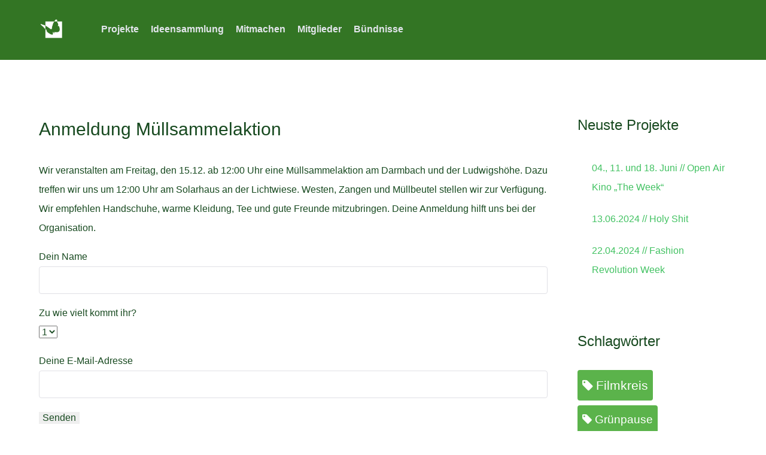

--- FILE ---
content_type: text/html; charset=UTF-8
request_url: https://hg-nachhaltigkeit.de/anmeldung-muellsammelaktion/
body_size: 13707
content:
                <!DOCTYPE html>
<html lang="de-DE" dir="ltr">
                <head>
    
            <meta name="viewport" content="width=device-width, initial-scale=1.0">
        <meta http-equiv="X-UA-Compatible" content="IE=edge" />
        

                <link rel="icon" type="image/x-icon" href="https://hg-nachhaltigkeit.de/wp-content/themes/g5_helium/custom/images/hg_logo_ohne_schrift_transparent.png" />
        
                <link rel="apple-touch-icon" sizes="180x180" href="https://hg-nachhaltigkeit.de/wp-content/themes/g5_helium/custom/images/hg_logo_ohne_schrift_transparent.png">
        <link rel="icon" sizes="192x192" href="https://hg-nachhaltigkeit.de/wp-content/themes/g5_helium/custom/images/hg_logo_ohne_schrift_transparent.png">
            <meta http-equiv="Content-Type" content="text/html; charset=UTF-8" />
    <link rel="profile" href="http://gmpg.org/xfn/11" />
    <link rel="pingback" href="https://hg-nachhaltigkeit.de/xmlrpc.php" />
    <title>Anmeldung Müllsammelaktion &#8211; Hochschulgruppe Nachhaltigkeit</title>
<meta name='robots' content='max-image-preview:large' />
	<style>img:is([sizes="auto" i], [sizes^="auto," i]) { contain-intrinsic-size: 3000px 1500px }</style>
	<script type="text/javascript">
/* <![CDATA[ */
window._wpemojiSettings = {"baseUrl":"https:\/\/s.w.org\/images\/core\/emoji\/16.0.1\/72x72\/","ext":".png","svgUrl":"https:\/\/s.w.org\/images\/core\/emoji\/16.0.1\/svg\/","svgExt":".svg","source":{"concatemoji":"https:\/\/hg-nachhaltigkeit.de\/wp-includes\/js\/wp-emoji-release.min.js?ver=6.8.3"}};
/*! This file is auto-generated */
!function(s,n){var o,i,e;function c(e){try{var t={supportTests:e,timestamp:(new Date).valueOf()};sessionStorage.setItem(o,JSON.stringify(t))}catch(e){}}function p(e,t,n){e.clearRect(0,0,e.canvas.width,e.canvas.height),e.fillText(t,0,0);var t=new Uint32Array(e.getImageData(0,0,e.canvas.width,e.canvas.height).data),a=(e.clearRect(0,0,e.canvas.width,e.canvas.height),e.fillText(n,0,0),new Uint32Array(e.getImageData(0,0,e.canvas.width,e.canvas.height).data));return t.every(function(e,t){return e===a[t]})}function u(e,t){e.clearRect(0,0,e.canvas.width,e.canvas.height),e.fillText(t,0,0);for(var n=e.getImageData(16,16,1,1),a=0;a<n.data.length;a++)if(0!==n.data[a])return!1;return!0}function f(e,t,n,a){switch(t){case"flag":return n(e,"\ud83c\udff3\ufe0f\u200d\u26a7\ufe0f","\ud83c\udff3\ufe0f\u200b\u26a7\ufe0f")?!1:!n(e,"\ud83c\udde8\ud83c\uddf6","\ud83c\udde8\u200b\ud83c\uddf6")&&!n(e,"\ud83c\udff4\udb40\udc67\udb40\udc62\udb40\udc65\udb40\udc6e\udb40\udc67\udb40\udc7f","\ud83c\udff4\u200b\udb40\udc67\u200b\udb40\udc62\u200b\udb40\udc65\u200b\udb40\udc6e\u200b\udb40\udc67\u200b\udb40\udc7f");case"emoji":return!a(e,"\ud83e\udedf")}return!1}function g(e,t,n,a){var r="undefined"!=typeof WorkerGlobalScope&&self instanceof WorkerGlobalScope?new OffscreenCanvas(300,150):s.createElement("canvas"),o=r.getContext("2d",{willReadFrequently:!0}),i=(o.textBaseline="top",o.font="600 32px Arial",{});return e.forEach(function(e){i[e]=t(o,e,n,a)}),i}function t(e){var t=s.createElement("script");t.src=e,t.defer=!0,s.head.appendChild(t)}"undefined"!=typeof Promise&&(o="wpEmojiSettingsSupports",i=["flag","emoji"],n.supports={everything:!0,everythingExceptFlag:!0},e=new Promise(function(e){s.addEventListener("DOMContentLoaded",e,{once:!0})}),new Promise(function(t){var n=function(){try{var e=JSON.parse(sessionStorage.getItem(o));if("object"==typeof e&&"number"==typeof e.timestamp&&(new Date).valueOf()<e.timestamp+604800&&"object"==typeof e.supportTests)return e.supportTests}catch(e){}return null}();if(!n){if("undefined"!=typeof Worker&&"undefined"!=typeof OffscreenCanvas&&"undefined"!=typeof URL&&URL.createObjectURL&&"undefined"!=typeof Blob)try{var e="postMessage("+g.toString()+"("+[JSON.stringify(i),f.toString(),p.toString(),u.toString()].join(",")+"));",a=new Blob([e],{type:"text/javascript"}),r=new Worker(URL.createObjectURL(a),{name:"wpTestEmojiSupports"});return void(r.onmessage=function(e){c(n=e.data),r.terminate(),t(n)})}catch(e){}c(n=g(i,f,p,u))}t(n)}).then(function(e){for(var t in e)n.supports[t]=e[t],n.supports.everything=n.supports.everything&&n.supports[t],"flag"!==t&&(n.supports.everythingExceptFlag=n.supports.everythingExceptFlag&&n.supports[t]);n.supports.everythingExceptFlag=n.supports.everythingExceptFlag&&!n.supports.flag,n.DOMReady=!1,n.readyCallback=function(){n.DOMReady=!0}}).then(function(){return e}).then(function(){var e;n.supports.everything||(n.readyCallback(),(e=n.source||{}).concatemoji?t(e.concatemoji):e.wpemoji&&e.twemoji&&(t(e.twemoji),t(e.wpemoji)))}))}((window,document),window._wpemojiSettings);
/* ]]> */
</script>
<style id='wp-emoji-styles-inline-css' type='text/css'>

	img.wp-smiley, img.emoji {
		display: inline !important;
		border: none !important;
		box-shadow: none !important;
		height: 1em !important;
		width: 1em !important;
		margin: 0 0.07em !important;
		vertical-align: -0.1em !important;
		background: none !important;
		padding: 0 !important;
	}
</style>
<link rel='stylesheet' id='wp-block-library-css' href='https://hg-nachhaltigkeit.de/wp-includes/css/dist/block-library/style.min.css?ver=6.8.3' type='text/css' media='all' />
<style id='classic-theme-styles-inline-css' type='text/css'>
/*! This file is auto-generated */
.wp-block-button__link{color:#fff;background-color:#32373c;border-radius:9999px;box-shadow:none;text-decoration:none;padding:calc(.667em + 2px) calc(1.333em + 2px);font-size:1.125em}.wp-block-file__button{background:#32373c;color:#fff;text-decoration:none}
</style>
<style id='global-styles-inline-css' type='text/css'>
:root{--wp--preset--aspect-ratio--square: 1;--wp--preset--aspect-ratio--4-3: 4/3;--wp--preset--aspect-ratio--3-4: 3/4;--wp--preset--aspect-ratio--3-2: 3/2;--wp--preset--aspect-ratio--2-3: 2/3;--wp--preset--aspect-ratio--16-9: 16/9;--wp--preset--aspect-ratio--9-16: 9/16;--wp--preset--color--black: #000000;--wp--preset--color--cyan-bluish-gray: #abb8c3;--wp--preset--color--white: #ffffff;--wp--preset--color--pale-pink: #f78da7;--wp--preset--color--vivid-red: #cf2e2e;--wp--preset--color--luminous-vivid-orange: #ff6900;--wp--preset--color--luminous-vivid-amber: #fcb900;--wp--preset--color--light-green-cyan: #7bdcb5;--wp--preset--color--vivid-green-cyan: #00d084;--wp--preset--color--pale-cyan-blue: #8ed1fc;--wp--preset--color--vivid-cyan-blue: #0693e3;--wp--preset--color--vivid-purple: #9b51e0;--wp--preset--gradient--vivid-cyan-blue-to-vivid-purple: linear-gradient(135deg,rgba(6,147,227,1) 0%,rgb(155,81,224) 100%);--wp--preset--gradient--light-green-cyan-to-vivid-green-cyan: linear-gradient(135deg,rgb(122,220,180) 0%,rgb(0,208,130) 100%);--wp--preset--gradient--luminous-vivid-amber-to-luminous-vivid-orange: linear-gradient(135deg,rgba(252,185,0,1) 0%,rgba(255,105,0,1) 100%);--wp--preset--gradient--luminous-vivid-orange-to-vivid-red: linear-gradient(135deg,rgba(255,105,0,1) 0%,rgb(207,46,46) 100%);--wp--preset--gradient--very-light-gray-to-cyan-bluish-gray: linear-gradient(135deg,rgb(238,238,238) 0%,rgb(169,184,195) 100%);--wp--preset--gradient--cool-to-warm-spectrum: linear-gradient(135deg,rgb(74,234,220) 0%,rgb(151,120,209) 20%,rgb(207,42,186) 40%,rgb(238,44,130) 60%,rgb(251,105,98) 80%,rgb(254,248,76) 100%);--wp--preset--gradient--blush-light-purple: linear-gradient(135deg,rgb(255,206,236) 0%,rgb(152,150,240) 100%);--wp--preset--gradient--blush-bordeaux: linear-gradient(135deg,rgb(254,205,165) 0%,rgb(254,45,45) 50%,rgb(107,0,62) 100%);--wp--preset--gradient--luminous-dusk: linear-gradient(135deg,rgb(255,203,112) 0%,rgb(199,81,192) 50%,rgb(65,88,208) 100%);--wp--preset--gradient--pale-ocean: linear-gradient(135deg,rgb(255,245,203) 0%,rgb(182,227,212) 50%,rgb(51,167,181) 100%);--wp--preset--gradient--electric-grass: linear-gradient(135deg,rgb(202,248,128) 0%,rgb(113,206,126) 100%);--wp--preset--gradient--midnight: linear-gradient(135deg,rgb(2,3,129) 0%,rgb(40,116,252) 100%);--wp--preset--font-size--small: 13px;--wp--preset--font-size--medium: 20px;--wp--preset--font-size--large: 36px;--wp--preset--font-size--x-large: 42px;--wp--preset--spacing--20: 0.44rem;--wp--preset--spacing--30: 0.67rem;--wp--preset--spacing--40: 1rem;--wp--preset--spacing--50: 1.5rem;--wp--preset--spacing--60: 2.25rem;--wp--preset--spacing--70: 3.38rem;--wp--preset--spacing--80: 5.06rem;--wp--preset--shadow--natural: 6px 6px 9px rgba(0, 0, 0, 0.2);--wp--preset--shadow--deep: 12px 12px 50px rgba(0, 0, 0, 0.4);--wp--preset--shadow--sharp: 6px 6px 0px rgba(0, 0, 0, 0.2);--wp--preset--shadow--outlined: 6px 6px 0px -3px rgba(255, 255, 255, 1), 6px 6px rgba(0, 0, 0, 1);--wp--preset--shadow--crisp: 6px 6px 0px rgba(0, 0, 0, 1);}:where(.is-layout-flex){gap: 0.5em;}:where(.is-layout-grid){gap: 0.5em;}body .is-layout-flex{display: flex;}.is-layout-flex{flex-wrap: wrap;align-items: center;}.is-layout-flex > :is(*, div){margin: 0;}body .is-layout-grid{display: grid;}.is-layout-grid > :is(*, div){margin: 0;}:where(.wp-block-columns.is-layout-flex){gap: 2em;}:where(.wp-block-columns.is-layout-grid){gap: 2em;}:where(.wp-block-post-template.is-layout-flex){gap: 1.25em;}:where(.wp-block-post-template.is-layout-grid){gap: 1.25em;}.has-black-color{color: var(--wp--preset--color--black) !important;}.has-cyan-bluish-gray-color{color: var(--wp--preset--color--cyan-bluish-gray) !important;}.has-white-color{color: var(--wp--preset--color--white) !important;}.has-pale-pink-color{color: var(--wp--preset--color--pale-pink) !important;}.has-vivid-red-color{color: var(--wp--preset--color--vivid-red) !important;}.has-luminous-vivid-orange-color{color: var(--wp--preset--color--luminous-vivid-orange) !important;}.has-luminous-vivid-amber-color{color: var(--wp--preset--color--luminous-vivid-amber) !important;}.has-light-green-cyan-color{color: var(--wp--preset--color--light-green-cyan) !important;}.has-vivid-green-cyan-color{color: var(--wp--preset--color--vivid-green-cyan) !important;}.has-pale-cyan-blue-color{color: var(--wp--preset--color--pale-cyan-blue) !important;}.has-vivid-cyan-blue-color{color: var(--wp--preset--color--vivid-cyan-blue) !important;}.has-vivid-purple-color{color: var(--wp--preset--color--vivid-purple) !important;}.has-black-background-color{background-color: var(--wp--preset--color--black) !important;}.has-cyan-bluish-gray-background-color{background-color: var(--wp--preset--color--cyan-bluish-gray) !important;}.has-white-background-color{background-color: var(--wp--preset--color--white) !important;}.has-pale-pink-background-color{background-color: var(--wp--preset--color--pale-pink) !important;}.has-vivid-red-background-color{background-color: var(--wp--preset--color--vivid-red) !important;}.has-luminous-vivid-orange-background-color{background-color: var(--wp--preset--color--luminous-vivid-orange) !important;}.has-luminous-vivid-amber-background-color{background-color: var(--wp--preset--color--luminous-vivid-amber) !important;}.has-light-green-cyan-background-color{background-color: var(--wp--preset--color--light-green-cyan) !important;}.has-vivid-green-cyan-background-color{background-color: var(--wp--preset--color--vivid-green-cyan) !important;}.has-pale-cyan-blue-background-color{background-color: var(--wp--preset--color--pale-cyan-blue) !important;}.has-vivid-cyan-blue-background-color{background-color: var(--wp--preset--color--vivid-cyan-blue) !important;}.has-vivid-purple-background-color{background-color: var(--wp--preset--color--vivid-purple) !important;}.has-black-border-color{border-color: var(--wp--preset--color--black) !important;}.has-cyan-bluish-gray-border-color{border-color: var(--wp--preset--color--cyan-bluish-gray) !important;}.has-white-border-color{border-color: var(--wp--preset--color--white) !important;}.has-pale-pink-border-color{border-color: var(--wp--preset--color--pale-pink) !important;}.has-vivid-red-border-color{border-color: var(--wp--preset--color--vivid-red) !important;}.has-luminous-vivid-orange-border-color{border-color: var(--wp--preset--color--luminous-vivid-orange) !important;}.has-luminous-vivid-amber-border-color{border-color: var(--wp--preset--color--luminous-vivid-amber) !important;}.has-light-green-cyan-border-color{border-color: var(--wp--preset--color--light-green-cyan) !important;}.has-vivid-green-cyan-border-color{border-color: var(--wp--preset--color--vivid-green-cyan) !important;}.has-pale-cyan-blue-border-color{border-color: var(--wp--preset--color--pale-cyan-blue) !important;}.has-vivid-cyan-blue-border-color{border-color: var(--wp--preset--color--vivid-cyan-blue) !important;}.has-vivid-purple-border-color{border-color: var(--wp--preset--color--vivid-purple) !important;}.has-vivid-cyan-blue-to-vivid-purple-gradient-background{background: var(--wp--preset--gradient--vivid-cyan-blue-to-vivid-purple) !important;}.has-light-green-cyan-to-vivid-green-cyan-gradient-background{background: var(--wp--preset--gradient--light-green-cyan-to-vivid-green-cyan) !important;}.has-luminous-vivid-amber-to-luminous-vivid-orange-gradient-background{background: var(--wp--preset--gradient--luminous-vivid-amber-to-luminous-vivid-orange) !important;}.has-luminous-vivid-orange-to-vivid-red-gradient-background{background: var(--wp--preset--gradient--luminous-vivid-orange-to-vivid-red) !important;}.has-very-light-gray-to-cyan-bluish-gray-gradient-background{background: var(--wp--preset--gradient--very-light-gray-to-cyan-bluish-gray) !important;}.has-cool-to-warm-spectrum-gradient-background{background: var(--wp--preset--gradient--cool-to-warm-spectrum) !important;}.has-blush-light-purple-gradient-background{background: var(--wp--preset--gradient--blush-light-purple) !important;}.has-blush-bordeaux-gradient-background{background: var(--wp--preset--gradient--blush-bordeaux) !important;}.has-luminous-dusk-gradient-background{background: var(--wp--preset--gradient--luminous-dusk) !important;}.has-pale-ocean-gradient-background{background: var(--wp--preset--gradient--pale-ocean) !important;}.has-electric-grass-gradient-background{background: var(--wp--preset--gradient--electric-grass) !important;}.has-midnight-gradient-background{background: var(--wp--preset--gradient--midnight) !important;}.has-small-font-size{font-size: var(--wp--preset--font-size--small) !important;}.has-medium-font-size{font-size: var(--wp--preset--font-size--medium) !important;}.has-large-font-size{font-size: var(--wp--preset--font-size--large) !important;}.has-x-large-font-size{font-size: var(--wp--preset--font-size--x-large) !important;}
:where(.wp-block-post-template.is-layout-flex){gap: 1.25em;}:where(.wp-block-post-template.is-layout-grid){gap: 1.25em;}
:where(.wp-block-columns.is-layout-flex){gap: 2em;}:where(.wp-block-columns.is-layout-grid){gap: 2em;}
:root :where(.wp-block-pullquote){font-size: 1.5em;line-height: 1.6;}
</style>
<link rel='stylesheet' id='contact-form-7-css' href='https://hg-nachhaltigkeit.de/wp-content/plugins/contact-form-7/includes/css/styles.css?ver=5.7.2' type='text/css' media='all' />
<link rel='stylesheet' id='nucleus-css' href='https://hg-nachhaltigkeit.de/wp-content/plugins/gantry5/engines/nucleus/css-compiled/nucleus.css?ver=6.8.3' type='text/css' media='all' />
<link rel='stylesheet' id='helium-css' href='https://hg-nachhaltigkeit.de/wp-content/themes/g5_helium/custom/css-compiled/helium.css?ver=6.8.3' type='text/css' media='all' />
<link rel='stylesheet' id='wordpress-css' href='https://hg-nachhaltigkeit.de/wp-content/plugins/gantry5/engines/nucleus/css-compiled/wordpress.css?ver=6.8.3' type='text/css' media='all' />
<link rel='stylesheet' id='style-css' href='https://hg-nachhaltigkeit.de/wp-content/themes/g5_helium/style.css?ver=6.8.3' type='text/css' media='all' />
<link rel='stylesheet' id='font-awesome.min-css' href='https://hg-nachhaltigkeit.de/wp-content/plugins/gantry5/assets/css/font-awesome.min.css?ver=6.8.3' type='text/css' media='all' />
<link rel='stylesheet' id='helium-wordpress-css' href='https://hg-nachhaltigkeit.de/wp-content/themes/g5_helium/custom/css-compiled/helium-wordpress.css?ver=6.8.3' type='text/css' media='all' />
<link rel='stylesheet' id='custom-css' href='https://hg-nachhaltigkeit.de/wp-content/themes/g5_helium/custom/css-compiled/custom.css?ver=6.8.3' type='text/css' media='all' />
<link rel='stylesheet' id='tmm-css' href='https://hg-nachhaltigkeit.de/wp-content/plugins/team-members/inc/css/tmm_style.css?ver=6.8.3' type='text/css' media='all' />
<link rel='stylesheet' id='elementor-frontend-css' href='https://hg-nachhaltigkeit.de/wp-content/plugins/elementor/assets/css/frontend.min.css?ver=3.15.1' type='text/css' media='all' />
<link rel='stylesheet' id='eael-general-css' href='https://hg-nachhaltigkeit.de/wp-content/plugins/essential-addons-for-elementor-lite/assets/front-end/css/view/general.min.css?ver=5.9.21' type='text/css' media='all' />
<link rel='stylesheet' id='wpdevelop-bts-css' href='https://hg-nachhaltigkeit.de/wp-content/plugins/booking/assets/libs/bootstrap-css/css/bootstrap.css?ver=10.0' type='text/css' media='all' />
<link rel='stylesheet' id='wpdevelop-bts-theme-css' href='https://hg-nachhaltigkeit.de/wp-content/plugins/booking/assets/libs/bootstrap-css/css/bootstrap-theme.css?ver=10.0' type='text/css' media='all' />
<link rel='stylesheet' id='wpbc-tippy-popover-css' href='https://hg-nachhaltigkeit.de/wp-content/plugins/booking/assets/libs/tippy.js/themes/wpbc-tippy-popover.css?ver=10.0' type='text/css' media='all' />
<link rel='stylesheet' id='wpbc-tippy-times-css' href='https://hg-nachhaltigkeit.de/wp-content/plugins/booking/assets/libs/tippy.js/themes/wpbc-tippy-times.css?ver=10.0' type='text/css' media='all' />
<link rel='stylesheet' id='wpbc-material-design-icons-css' href='https://hg-nachhaltigkeit.de/wp-content/plugins/booking/assets/libs/material-design-icons/material-design-icons.css?ver=10.0' type='text/css' media='all' />
<link rel='stylesheet' id='wpbc-time_picker-css' href='https://hg-nachhaltigkeit.de/wp-content/plugins/booking/css/wpbc_time-selector.css?ver=10.0' type='text/css' media='all' />
<link rel='stylesheet' id='wpbc-time_picker-skin-css' href='https://hg-nachhaltigkeit.de/wp-content/plugins/booking/css/time_picker_skins/grey.css?ver=10.0' type='text/css' media='all' />
<link rel='stylesheet' id='wpbc-client-pages-css' href='https://hg-nachhaltigkeit.de/wp-content/plugins/booking/css/client.css?ver=10.0' type='text/css' media='all' />
<link rel='stylesheet' id='wpbc-calendar-css' href='https://hg-nachhaltigkeit.de/wp-content/plugins/booking/css/calendar.css?ver=10.0' type='text/css' media='all' />
<link rel='stylesheet' id='wpbc-calendar-skin-css' href='https://hg-nachhaltigkeit.de/wp-content/plugins/booking/css/skins/traditional.css?ver=10.0' type='text/css' media='all' />
<link rel='stylesheet' id='wpbc-flex-timeline-css' href='https://hg-nachhaltigkeit.de/wp-content/plugins/booking/core/timeline/v2/css/timeline_v2.css?ver=10.0' type='text/css' media='all' />
<link rel='stylesheet' id='wpbc-flex-timeline-skin-css' href='https://hg-nachhaltigkeit.de/wp-content/plugins/booking/core/timeline/v2/css/timeline_skin_v2.css?ver=10.0' type='text/css' media='all' />
<script type="text/javascript" src="https://hg-nachhaltigkeit.de/wp-includes/js/jquery/jquery.min.js?ver=3.7.1" id="jquery-core-js"></script>
<script type="text/javascript" src="https://hg-nachhaltigkeit.de/wp-includes/js/jquery/jquery-migrate.min.js?ver=3.4.1" id="jquery-migrate-js"></script>
<script type="text/javascript" id="wpbc-global-vars-js-extra">
/* <![CDATA[ */
var wpbc_global1 = {"wpbc_ajaxurl":"https:\/\/hg-nachhaltigkeit.de\/wp-admin\/admin-ajax.php","wpdev_bk_plugin_url":"https:\/\/hg-nachhaltigkeit.de\/wp-content\/plugins\/booking","wpbc_today":"[2026,1,21,14,35]","visible_booking_id_on_page":"[]","booking_max_monthes_in_calendar":"1y","user_unavilable_days":"[999]","wpdev_bk_edit_id_hash":"","wpdev_bk_plugin_filename":"wpdev-booking.php","bk_days_selection_mode":"multiple","wpdev_bk_personal":"0","block_some_dates_from_today":"0","message_verif_requred":"Dieses Feld ist erforderlich","message_verif_requred_for_check_box":"Die Checkbox muss aktiviert sein","message_verif_requred_for_radio_box":"Mindestens eine Option muss ausgew\u00e4hlt sein","message_verif_emeil":"Falsches Email Feld","message_verif_same_emeil":"Your emails do not match","message_verif_selectdts":"Bitte w\u00e4hlen Sie im Kalender das Datum der Buchung","new_booking_title":"Vielen Dank, dass du mithilfst!","type_of_thank_you_message":"message","thank_you_page_URL":"https:\/\/hg-nachhaltigkeit.de\/wpbc-booking-received","is_am_pm_inside_time":"false","is_booking_used_check_in_out_time":"false","wpbc_active_locale":"de_DE","wpbc_message_processing":"Processing","wpbc_message_deleting":"Deleting","wpbc_message_updating":"Updating","wpbc_message_saving":"Saving","message_checkinouttime_error":"Error! Please reset your check-in\/check-out dates above.","message_starttime_error":"Start Time is invalid. The date or time may be booked, or already in the past! Please choose another date or time.","message_endtime_error":"End Time is invalid. The date or time may be booked, or already in the past. The End Time may also be earlier that the start time, if only 1 day was selected! Please choose another date or time.","message_rangetime_error":"The time(s) may be booked, or already in the past!","message_durationtime_error":"The time(s) may be booked, or already in the past!","bk_highlight_timeslot_word":"Booked Times:"};
/* ]]> */
</script>
<script type="text/javascript" src="https://hg-nachhaltigkeit.de/wp-content/plugins/booking/js/wpbc_vars.js?ver=10.0" id="wpbc-global-vars-js"></script>
<script type="text/javascript" src="https://hg-nachhaltigkeit.de/wp-content/plugins/booking/assets/libs/popper/popper.js?ver=10.0" id="wpbc-popper-js"></script>
<script type="text/javascript" src="https://hg-nachhaltigkeit.de/wp-content/plugins/booking/assets/libs/tippy.js/dist/tippy-bundle.umd.js?ver=10.0" id="wpbc-tipcy-js"></script>
<script type="text/javascript" src="https://hg-nachhaltigkeit.de/wp-content/plugins/booking/js/datepick/jquery.datepick.wpbc.9.0.js?ver=10.0" id="wpbc-datepick-js"></script>
<script type="text/javascript" src="https://hg-nachhaltigkeit.de/wp-content/plugins/booking/js/datepick/jquery.datepick-de.js?ver=10.0" id="wpbc-datepick-localize-js"></script>
<script type="text/javascript" src="https://hg-nachhaltigkeit.de/wp-content/plugins/booking/_dist/all/_out/wpbc_all.js?ver=10.0" id="wpbc_all-js"></script>
<script type="text/javascript" src="https://hg-nachhaltigkeit.de/wp-content/plugins/booking/js/client.js?ver=10.0" id="wpbc-main-client-js"></script>
<script type="text/javascript" src="https://hg-nachhaltigkeit.de/wp-content/plugins/booking/includes/_capacity/_out/create_booking.js?ver=10.0" id="wpbc_capacity-js"></script>
<script type="text/javascript" src="https://hg-nachhaltigkeit.de/wp-content/plugins/booking/js/wpbc_times.js?ver=10.0" id="wpbc-times-js"></script>
<script type="text/javascript" src="https://hg-nachhaltigkeit.de/wp-content/plugins/booking/js/wpbc_time-selector.js?ver=10.0" id="wpbc-time-selector-js"></script>
<script type="text/javascript" src="https://hg-nachhaltigkeit.de/wp-content/plugins/booking/core/timeline/v2/_out/timeline_v2.js?ver=10.0" id="wpbc-timeline-flex-js"></script>
<link rel="https://api.w.org/" href="https://hg-nachhaltigkeit.de/wp-json/" /><link rel="alternate" title="JSON" type="application/json" href="https://hg-nachhaltigkeit.de/wp-json/wp/v2/pages/17221" /><link rel="EditURI" type="application/rsd+xml" title="RSD" href="https://hg-nachhaltigkeit.de/xmlrpc.php?rsd" />
<meta name="generator" content="WordPress 6.8.3" />
<link rel="canonical" href="https://hg-nachhaltigkeit.de/anmeldung-muellsammelaktion/" />
<link rel='shortlink' href='https://hg-nachhaltigkeit.de/?p=17221' />
<link rel="alternate" title="oEmbed (JSON)" type="application/json+oembed" href="https://hg-nachhaltigkeit.de/wp-json/oembed/1.0/embed?url=https%3A%2F%2Fhg-nachhaltigkeit.de%2Fanmeldung-muellsammelaktion%2F" />
<link rel="alternate" title="oEmbed (XML)" type="text/xml+oembed" href="https://hg-nachhaltigkeit.de/wp-json/oembed/1.0/embed?url=https%3A%2F%2Fhg-nachhaltigkeit.de%2Fanmeldung-muellsammelaktion%2F&#038;format=xml" />
<style>
		#category-posts-3-internal ul {padding: 0;}
#category-posts-3-internal .cat-post-item img {max-width: initial; max-height: initial; margin: initial;}
#category-posts-3-internal .cat-post-author {margin-bottom: 0;}
#category-posts-3-internal .cat-post-thumbnail {margin: 5px 10px 5px 0;}
#category-posts-3-internal .cat-post-item:before {content: ""; clear: both;}
#category-posts-3-internal .cat-post-excerpt-more {display: inline-block;}
#category-posts-3-internal .cat-post-item {list-style: none; margin: 3px 0 10px; padding: 3px 0;}
#category-posts-3-internal .cat-post-current .cat-post-title {font-weight: bold; text-transform: uppercase;}
#category-posts-3-internal [class*=cat-post-tax] {font-size: 0.85em;}
#category-posts-3-internal [class*=cat-post-tax] * {display:inline-block;}
#category-posts-3-internal .cat-post-item:after {content: ""; display: table;	clear: both;}
#category-posts-3-internal .cat-post-item .cat-post-title {overflow: hidden;text-overflow: ellipsis;white-space: initial;display: -webkit-box;-webkit-line-clamp: 2;-webkit-box-orient: vertical;padding-bottom: 0 !important;}
#category-posts-3-internal .cat-post-item:after {content: ""; display: table;	clear: both;}
#category-posts-3-internal .cat-post-thumbnail {display:block; float:left; margin:5px 10px 5px 0;}
#category-posts-3-internal .cat-post-crop {overflow:hidden;display:block;}
#category-posts-3-internal p {margin:5px 0 0 0}
#category-posts-3-internal li > div {margin:5px 0 0 0; clear:both;}
#category-posts-3-internal .dashicons {vertical-align:middle;}
</style>
		<meta name="generator" content="Elementor 3.15.1; features: e_dom_optimization, e_optimized_assets_loading, additional_custom_breakpoints; settings: css_print_method-external, google_font-enabled, font_display-auto">
<style type="text/css">.recentcomments a{display:inline !important;padding:0 !important;margin:0 !important;}</style><style type="text/css">.button.special {
font-size: 1.5em;
border: 1px solid grey;
border-radius: 10px;
padding: 1em .5em;
background-color: rgba(0, 0, 0, 0);
transition: all .2s;
color: #F0F0F0;
}
.button.special:hover {
color: white;
background-color: grey;
transform: scale(1.03);
box-shadow: 2px 2px 2px 0px rgba(0,0,0,0.65);
}
</style>
    <style type="text/css">a > img, .tag-cloud-link {
transition: transform 0.2s;
}
a > img:hover, .tag-cloud-link:hover {
transform: scale(1.03);
}</style>
    <style type="text/css">.entries .entry-title {
margin-bottom: .2em;
line-height: 1.4;
}
#g-page-surround .entry-meta {
margin-bottom: .1em;
}</style>
    <style type="text/css">.g-logo.g-logo-helium img, .g-logo.g-logo-helium svg {
max-height: 40px
}</style>
    <style type="text/css">#g-footer a {
color: #70abc5 !important;
}</style>
    <style type="text/css">.date2approve {
background-color: #337524 !important;
color: white !important;
text-shadow: none !important;
}</style>
<link rel="icon" href="https://hg-nachhaltigkeit.de/wp-content/uploads/2025/04/hgn_logo_gruen-150x150.png" sizes="32x32" />
<link rel="icon" href="https://hg-nachhaltigkeit.de/wp-content/uploads/2025/04/hgn_logo_gruen-300x300.png" sizes="192x192" />
<link rel="apple-touch-icon" href="https://hg-nachhaltigkeit.de/wp-content/uploads/2025/04/hgn_logo_gruen-300x300.png" />
<meta name="msapplication-TileImage" content="https://hg-nachhaltigkeit.de/wp-content/uploads/2025/04/hgn_logo_gruen-300x300.png" />
		<style type="text/css" id="wp-custom-css">
			.wpcf7-textarea {
	height: 150px;
}		</style>
		
                
</head>

    
    <body class="gantry g-helium-style g-offcanvas-left g-default g-style-preset1 wp-singular page-template-default page page-id-17221 wp-custom-logo wp-theme-g5_helium site outline-default dir-ltr elementor-default elementor-kit-16504">
        
                    

        <div id="g-offcanvas"  data-g-offcanvas-swipe="1" data-g-offcanvas-css3="1">
                        <div class="g-grid">                        

        <div class="g-block size-100">
             <div id="mobile-menu-5697-particle" class="g-content g-particle">            <div id="g-mobilemenu-container" data-g-menu-breakpoint="48rem"></div>
            </div>
        </div>
            </div>
    </div>
        <div id="g-page-surround">
            <div class="g-offcanvas-hide g-offcanvas-toggle" role="navigation" data-offcanvas-toggle aria-controls="g-offcanvas" aria-expanded="false"><i class="fa fa-fw fa-bars"></i></div>                        

                                                        
                <section id="g-navigation">
                <div class="g-container">                                <div class="g-grid">                        

        <div class="g-block size-100">
             <div class="g-system-messages">
                                            <div id="system-message-container">
    <div id="system-message">
            </div>
</div>
            
    </div>
        </div>
            </div>
                            <div class="g-grid">                        

        <div class="g-block size-8 generic-margin">
             <div id="logo-8534-particle" class="g-content g-particle">            <a href="https://hg-nachhaltigkeit.de/" target="_self" title="" aria-label=""  class="g-logo g-logo-helium">
                        <img src="https://hg-nachhaltigkeit.de/wp-content/themes/g5_helium/custom/images/hgn_logo_weiss.png"  alt="" />
            </a>
            </div>
        </div>
                    

        <div class="g-block size-92">
             <div id="menu-6409-particle" class="g-content g-particle">            <nav class="g-main-nav" data-g-hover-expand="true">
        <ul class="g-toplevel">
                                                                                                                
        
                
        
                
        
        <li class="g-menu-item g-menu-item-type-taxonomy g-menu-item-118 g-standard  ">
                            <a class="g-menu-item-container" href="https://hg-nachhaltigkeit.de/category/projekte/sonstige/">
                                                                <span class="g-menu-item-content">
                                    <span class="g-menu-item-title">Projekte</span>
            
                    </span>
                                                </a>
                                </li>
    
                                                                                                
        
                
        
                
        
        <li class="g-menu-item g-menu-item-type-post_type g-menu-item-16250 g-standard  ">
                            <a class="g-menu-item-container" href="https://hg-nachhaltigkeit.de/ideen/">
                                                                <span class="g-menu-item-content">
                                    <span class="g-menu-item-title">Ideensammlung</span>
            
                    </span>
                                                </a>
                                </li>
    
                                                                                                
        
                
        
                
        
        <li class="g-menu-item g-menu-item-type-post_type g-menu-item-93 g-standard  ">
                            <a class="g-menu-item-container" href="https://hg-nachhaltigkeit.de/treffen/">
                                                                <span class="g-menu-item-content">
                                    <span class="g-menu-item-title">Mitmachen</span>
            
                    </span>
                                                </a>
                                </li>
    
                                                                                                
        
                
        
                
        
        <li class="g-menu-item g-menu-item-type-post_type g-menu-item-91 g-standard  ">
                            <a class="g-menu-item-container" href="https://hg-nachhaltigkeit.de/wir/">
                                                                <span class="g-menu-item-content">
                                    <span class="g-menu-item-title">Mitglieder</span>
            
                    </span>
                                                </a>
                                </li>
    
                                                                                                
        
                
        
                
        
        <li class="g-menu-item g-menu-item-type-post_type g-menu-item-17126 g-standard  ">
                            <a class="g-menu-item-container" href="https://hg-nachhaltigkeit.de/buendnisse/">
                                                                <span class="g-menu-item-content">
                                    <span class="g-menu-item-title">Bündnisse</span>
            
                    </span>
                                                </a>
                                </li>
    
    
        </ul>
    </nav>
            </div>
        </div>
            </div>
            </div>
        
    </section>
                                    
                                
                
    
                <section id="g-container-main" class="g-wrapper">
                <div class="g-container">                    <div class="g-grid">                        

        <div class="g-block size-75">
             <main id="g-mainbar">
                                        <div class="g-grid">                        

        <div class="g-block size-100">
             <div class="g-content">
                                                        
    <div class="platform-content">
        <div class="content-wrapper">
            <section class="entry">

                <article class="post-type-page post-17221 page type-page status-publish hentry" id="post-17221">

    
                <section class="entry-header">

                                            <h2 class="entry-title">
                                            Anmeldung Müllsammelaktion
                                    </h2>
                            
                                    
        </section>
        
                
                        <section class="entry-content">

                                                
                                <div class="wpcf7 no-js" id="wpcf7-f17220-p17221-o1" lang="de-DE" dir="ltr">
<div class="screen-reader-response"><p role="status" aria-live="polite" aria-atomic="true"></p> <ul></ul></div>
<form action="/anmeldung-muellsammelaktion/#wpcf7-f17220-p17221-o1" method="post" class="wpcf7-form init" aria-label="Kontaktformular" novalidate="novalidate" data-status="init">
<div style="display: none;">
<input type="hidden" name="_wpcf7" value="17220" />
<input type="hidden" name="_wpcf7_version" value="5.7.2" />
<input type="hidden" name="_wpcf7_locale" value="de_DE" />
<input type="hidden" name="_wpcf7_unit_tag" value="wpcf7-f17220-p17221-o1" />
<input type="hidden" name="_wpcf7_container_post" value="17221" />
<input type="hidden" name="_wpcf7_posted_data_hash" value="" />
</div>
<p>Wir veranstalten am Freitag, den 15.12. ab 12:00 Uhr eine Müllsammelaktion am Darmbach und der Ludwigshöhe. Dazu treffen wir uns um 12:00 Uhr am Solarhaus an der Lichtwiese. Westen, Zangen und Müllbeutel stellen wir zur Verfügung. Wir empfehlen Handschuhe, warme Kleidung, Tee und gute Freunde mitzubringen. Deine Anmeldung hilft uns bei der Organisation.
</p>
<p><label> Dein Name<br />
<span class="wpcf7-form-control-wrap" data-name="your-name"><input size="40" class="wpcf7-form-control wpcf7-text wpcf7-validates-as-required" autocomplete="name" aria-required="true" aria-invalid="false" value="" type="text" name="your-name" /></span> </label>
</p>
<p>Zu wie vielt kommt ihr?<br />
<span class="wpcf7-form-control-wrap" data-name="Anzahl_Personen"><select class="wpcf7-form-control wpcf7-select wpcf7-validates-as-required" aria-required="true" aria-invalid="false" name="Anzahl_Personen"><option value="1">1</option><option value="2">2</option><option value="3">3</option><option value="4">4</option><option value="5">5</option><option value="6">6</option><option value="7">7</option></select></span>
</p>
<p><label> Deine E-Mail-Adresse<br />
<span class="wpcf7-form-control-wrap" data-name="your-email"><input size="40" class="wpcf7-form-control wpcf7-text wpcf7-email wpcf7-validates-as-required wpcf7-validates-as-email" autocomplete="email" aria-required="true" aria-invalid="false" value="" type="email" name="your-email" /></span> </label>
</p>
<p><input class="wpcf7-form-control has-spinner wpcf7-submit" type="submit" value="Senden" />
</p><div class="wpcf7-response-output" aria-hidden="true"></div></form></div>


                
                
                                
                
            </section>
            
        
    
</article>

            </section>
        </div> <!-- /content-wrapper -->
    </div>

    
            
    </div>
        </div>
            </div>
            
    </main>
        </div>
                    

        <div class="g-block size-25">
             <aside id="g-sidebar">
                                        <div class="g-grid">                        

        <div class="g-block size-100">
             <div class="g-content">
                                    <div id="category-posts-3" class="widget cat-post-widget"><h3 class="widgettitle g-title">Neuste Projekte</h3><ul id="category-posts-3-internal" class="category-posts-internal">
<li class='cat-post-item'><div><a class="cat-post-title" href="https://hg-nachhaltigkeit.de/04-11-und-18-juni-open-air-kino-the-week/" rel="bookmark">04., 11. und 18. Juni // Open Air Kino &#8222;The Week&#8220;</a></div></li><li class='cat-post-item'><div><a class="cat-post-title" href="https://hg-nachhaltigkeit.de/13-06-2024-holy-shit/" rel="bookmark">13.06.2024 // Holy Shit</a></div></li><li class='cat-post-item'><div><a class="cat-post-title" href="https://hg-nachhaltigkeit.de/22-04-2024-fashion-revolution-week/" rel="bookmark">22.04.2024 // Fashion Revolution Week</a></div></li></ul>
</div><div id="tag_cloud-2" class="widget widget_tag_cloud"><h3 class="widgettitle g-title">Schlagwörter</h3><div class="tagcloud"><a href="https://hg-nachhaltigkeit.de/tag/filmkreis/" class="tag-cloud-link tag-link-4 tag-link-position-1" style="font-size: 1.3rem;" aria-label="Filmkreis (18 Einträge)">Filmkreis</a>
<a href="https://hg-nachhaltigkeit.de/tag/gruenpause/" class="tag-cloud-link tag-link-64 tag-link-position-2" style="font-size: 1.1775510204082rem;" aria-label="Grünpause (10 Einträge)">Grünpause</a>
<a href="https://hg-nachhaltigkeit.de/tag/urban-gardening/" class="tag-cloud-link tag-link-24 tag-link-position-3" style="font-size: 1.1571428571429rem;" aria-label="Urban Gardening (9 Einträge)">Urban Gardening</a>
<a href="https://hg-nachhaltigkeit.de/tag/vortrag/" class="tag-cloud-link tag-link-6 tag-link-position-4" style="font-size: 1.1571428571429rem;" aria-label="Vortrag (9 Einträge)">Vortrag</a>
<a href="https://hg-nachhaltigkeit.de/tag/green-office/" class="tag-cloud-link tag-link-48 tag-link-position-5" style="font-size: 1.0040816326531rem;" aria-label="Green Office (4 Einträge)">Green Office</a>
<a href="https://hg-nachhaltigkeit.de/tag/vernetzung/" class="tag-cloud-link tag-link-60 tag-link-position-6" style="font-size: 1.0040816326531rem;" aria-label="Vernetzung (4 Einträge)">Vernetzung</a>
<a href="https://hg-nachhaltigkeit.de/tag/erstibegruessung/" class="tag-cloud-link tag-link-21 tag-link-position-7" style="font-size: 1.0040816326531rem;" aria-label="Erstibegrüßung (4 Einträge)">Erstibegrüßung</a>
<a href="https://hg-nachhaltigkeit.de/tag/running-dinner/" class="tag-cloud-link tag-link-62 tag-link-position-8" style="font-size: 1.0040816326531rem;" aria-label="Running Dinner (4 Einträge)">Running Dinner</a>
<a href="https://hg-nachhaltigkeit.de/tag/fashion-revolution-week/" class="tag-cloud-link tag-link-44 tag-link-position-9" style="font-size: 0.9530612244898rem;" aria-label="Fashion Revolution Week (3 Einträge)">Fashion Revolution Week</a>
<a href="https://hg-nachhaltigkeit.de/tag/guddi/" class="tag-cloud-link tag-link-83 tag-link-position-10" style="font-size: 0.9530612244898rem;" aria-label="Guddi (3 Einträge)">Guddi</a>
<a href="https://hg-nachhaltigkeit.de/tag/zielbild/" class="tag-cloud-link tag-link-27 tag-link-position-11" style="font-size: 0.89183673469388rem;" aria-label="Zielbild (2 Einträge)">Zielbild</a>
<a href="https://hg-nachhaltigkeit.de/tag/klimademo/" class="tag-cloud-link tag-link-15 tag-link-position-12" style="font-size: 0.89183673469388rem;" aria-label="Klimademo (2 Einträge)">Klimademo</a>
<a href="https://hg-nachhaltigkeit.de/tag/tomatenhaus/" class="tag-cloud-link tag-link-22 tag-link-position-13" style="font-size: 0.89183673469388rem;" aria-label="Tomatenhaus (2 Einträge)">Tomatenhaus</a>
<a href="https://hg-nachhaltigkeit.de/tag/parking-day/" class="tag-cloud-link tag-link-20 tag-link-position-14" style="font-size: 0.89183673469388rem;" aria-label="Parking Day (2 Einträge)">Parking Day</a>
<a href="https://hg-nachhaltigkeit.de/tag/website/" class="tag-cloud-link tag-link-18 tag-link-position-15" style="font-size: 0.89183673469388rem;" aria-label="Website (2 Einträge)">Website</a>
<a href="https://hg-nachhaltigkeit.de/tag/it/" class="tag-cloud-link tag-link-17 tag-link-position-16" style="font-size: 0.89183673469388rem;" aria-label="IT (2 Einträge)">IT</a>
<a href="https://hg-nachhaltigkeit.de/tag/rana-plaza/" class="tag-cloud-link tag-link-45 tag-link-position-17" style="font-size: 0.89183673469388rem;" aria-label="Rana Plaza (2 Einträge)">Rana Plaza</a>
<a href="https://hg-nachhaltigkeit.de/tag/bildung/" class="tag-cloud-link tag-link-31 tag-link-position-18" style="font-size: 0.89183673469388rem;" aria-label="Bildung (2 Einträge)">Bildung</a>
<a href="https://hg-nachhaltigkeit.de/tag/seenotrettung/" class="tag-cloud-link tag-link-72 tag-link-position-19" style="font-size: 0.89183673469388rem;" aria-label="Seenotrettung (2 Einträge)">Seenotrettung</a>
<a href="https://hg-nachhaltigkeit.de/tag/demo/" class="tag-cloud-link tag-link-78 tag-link-position-20" style="font-size: 0.89183673469388rem;" aria-label="Demo (2 Einträge)">Demo</a>
<a href="https://hg-nachhaltigkeit.de/tag/radentscheid/" class="tag-cloud-link tag-link-49 tag-link-position-21" style="font-size: 0.89183673469388rem;" aria-label="Radentscheid (2 Einträge)">Radentscheid</a>
<a href="https://hg-nachhaltigkeit.de/tag/kleidung/" class="tag-cloud-link tag-link-46 tag-link-position-22" style="font-size: 0.89183673469388rem;" aria-label="Kleidung (2 Einträge)">Kleidung</a>
<a href="https://hg-nachhaltigkeit.de/tag/kohle/" class="tag-cloud-link tag-link-39 tag-link-position-23" style="font-size: 0.89183673469388rem;" aria-label="Kohle (2 Einträge)">Kohle</a>
<a href="https://hg-nachhaltigkeit.de/tag/hg-wochenende/" class="tag-cloud-link tag-link-53 tag-link-position-24" style="font-size: 0.89183673469388rem;" aria-label="HG Wochenende (2 Einträge)">HG Wochenende</a>
<a href="https://hg-nachhaltigkeit.de/tag/wandercoaching/" class="tag-cloud-link tag-link-32 tag-link-position-25" style="font-size: 0.89183673469388rem;" aria-label="Wandercoaching (2 Einträge)">Wandercoaching</a>
<a href="https://hg-nachhaltigkeit.de/tag/saatgut/" class="tag-cloud-link tag-link-96 tag-link-position-26" style="font-size: 0.8rem;" aria-label="Saatgut (1 Eintrag)">Saatgut</a>
<a href="https://hg-nachhaltigkeit.de/tag/abfall/" class="tag-cloud-link tag-link-82 tag-link-position-27" style="font-size: 0.8rem;" aria-label="Abfall (1 Eintrag)">Abfall</a>
<a href="https://hg-nachhaltigkeit.de/tag/gesundheitssystem/" class="tag-cloud-link tag-link-95 tag-link-position-28" style="font-size: 0.8rem;" aria-label="Gesundheitssystem (1 Eintrag)">Gesundheitssystem</a>
<a href="https://hg-nachhaltigkeit.de/tag/geld/" class="tag-cloud-link tag-link-94 tag-link-position-29" style="font-size: 0.8rem;" aria-label="Geld (1 Eintrag)">Geld</a>
<a href="https://hg-nachhaltigkeit.de/tag/studium/" class="tag-cloud-link tag-link-88 tag-link-position-30" style="font-size: 0.8rem;" aria-label="Studium (1 Eintrag)">Studium</a>
<a href="https://hg-nachhaltigkeit.de/tag/isp/" class="tag-cloud-link tag-link-89 tag-link-position-31" style="font-size: 0.8rem;" aria-label="iSP (1 Eintrag)">iSP</a>
<a href="https://hg-nachhaltigkeit.de/tag/geocaching/" class="tag-cloud-link tag-link-91 tag-link-position-32" style="font-size: 0.8rem;" aria-label="geocaching (1 Eintrag)">geocaching</a>
<a href="https://hg-nachhaltigkeit.de/tag/artenvielfalt/" class="tag-cloud-link tag-link-79 tag-link-position-33" style="font-size: 0.8rem;" aria-label="Artenvielfalt (1 Eintrag)">Artenvielfalt</a>
<a href="https://hg-nachhaltigkeit.de/tag/musik/" class="tag-cloud-link tag-link-100 tag-link-position-34" style="font-size: 0.8rem;" aria-label="Musik (1 Eintrag)">Musik</a>
<a href="https://hg-nachhaltigkeit.de/tag/wirtschaft/" class="tag-cloud-link tag-link-93 tag-link-position-35" style="font-size: 0.8rem;" aria-label="Wirtschaft (1 Eintrag)">Wirtschaft</a>
<a href="https://hg-nachhaltigkeit.de/tag/doku/" class="tag-cloud-link tag-link-71 tag-link-position-36" style="font-size: 0.8rem;" aria-label="Doku (1 Eintrag)">Doku</a>
<a href="https://hg-nachhaltigkeit.de/tag/tu/" class="tag-cloud-link tag-link-87 tag-link-position-37" style="font-size: 0.8rem;" aria-label="TU (1 Eintrag)">TU</a>
<a href="https://hg-nachhaltigkeit.de/tag/muell/" class="tag-cloud-link tag-link-105 tag-link-position-38" style="font-size: 0.8rem;" aria-label="Müll (1 Eintrag)">Müll</a>
<a href="https://hg-nachhaltigkeit.de/tag/wandelkarte/" class="tag-cloud-link tag-link-74 tag-link-position-39" style="font-size: 0.8rem;" aria-label="Wandelkarte (1 Eintrag)">Wandelkarte</a>
<a href="https://hg-nachhaltigkeit.de/tag/recycling/" class="tag-cloud-link tag-link-70 tag-link-position-40" style="font-size: 0.8rem;" aria-label="Recycling (1 Eintrag)">Recycling</a>
<a href="https://hg-nachhaltigkeit.de/tag/parkingday/" class="tag-cloud-link tag-link-75 tag-link-position-41" style="font-size: 0.8rem;" aria-label="ParkingDay (1 Eintrag)">ParkingDay</a>
<a href="https://hg-nachhaltigkeit.de/tag/hochbeete-bauen/" class="tag-cloud-link tag-link-69 tag-link-position-42" style="font-size: 0.8rem;" aria-label="Hochbeete bauen (1 Eintrag)">Hochbeete bauen</a>
<a href="https://hg-nachhaltigkeit.de/tag/mobilitaet/" class="tag-cloud-link tag-link-76 tag-link-position-43" style="font-size: 0.8rem;" aria-label="Mobilität (1 Eintrag)">Mobilität</a>
<a href="https://hg-nachhaltigkeit.de/tag/aquaman/" class="tag-cloud-link tag-link-77 tag-link-position-44" style="font-size: 0.8rem;" aria-label="Aquaman (1 Eintrag)">Aquaman</a>
<a href="https://hg-nachhaltigkeit.de/tag/poetry-slam/" class="tag-cloud-link tag-link-101 tag-link-position-45" style="font-size: 0.8rem;" aria-label="Poetry Slam (1 Eintrag)">Poetry Slam</a></div>
</div><div id="search-3" class="widget widget_search"><h3 class="widgettitle g-title">Suche</h3>

    <form role="search" method="get" class="search-form form" action="https://hg-nachhaltigkeit.de/">
        <label>
            <span class="screen-reader-text">Search for:</span>
            <input type="search" class="search-field" placeholder="Search …" value="" name="s" title="Search for:" />
        </label>
        <input type="submit" class="search-submit button button-small" value="Search" />
    </form>

</div><div id="archives-4" class="widget widget_archive"><h3 class="widgettitle g-title">Archiv</h3>		<label class="screen-reader-text" for="archives-dropdown-4">Archiv</label>
		<select id="archives-dropdown-4" name="archive-dropdown">
			
			<option value="">Monat auswählen</option>
				<option value='https://hg-nachhaltigkeit.de/2025/04/'> April 2025 &nbsp;(1)</option>
	<option value='https://hg-nachhaltigkeit.de/2024/07/'> Juli 2024 &nbsp;(1)</option>
	<option value='https://hg-nachhaltigkeit.de/2024/03/'> März 2024 &nbsp;(2)</option>
	<option value='https://hg-nachhaltigkeit.de/2023/12/'> Dezember 2023 &nbsp;(1)</option>
	<option value='https://hg-nachhaltigkeit.de/2023/06/'> Juni 2023 &nbsp;(1)</option>
	<option value='https://hg-nachhaltigkeit.de/2023/05/'> Mai 2023 &nbsp;(1)</option>
	<option value='https://hg-nachhaltigkeit.de/2023/01/'> Januar 2023 &nbsp;(1)</option>
	<option value='https://hg-nachhaltigkeit.de/2022/10/'> Oktober 2022 &nbsp;(1)</option>
	<option value='https://hg-nachhaltigkeit.de/2022/09/'> September 2022 &nbsp;(1)</option>
	<option value='https://hg-nachhaltigkeit.de/2021/11/'> November 2021 &nbsp;(1)</option>
	<option value='https://hg-nachhaltigkeit.de/2021/10/'> Oktober 2021 &nbsp;(1)</option>
	<option value='https://hg-nachhaltigkeit.de/2021/09/'> September 2021 &nbsp;(1)</option>
	<option value='https://hg-nachhaltigkeit.de/2021/07/'> Juli 2021 &nbsp;(1)</option>
	<option value='https://hg-nachhaltigkeit.de/2021/05/'> Mai 2021 &nbsp;(1)</option>
	<option value='https://hg-nachhaltigkeit.de/2021/04/'> April 2021 &nbsp;(2)</option>
	<option value='https://hg-nachhaltigkeit.de/2021/02/'> Februar 2021 &nbsp;(3)</option>
	<option value='https://hg-nachhaltigkeit.de/2020/11/'> November 2020 &nbsp;(1)</option>
	<option value='https://hg-nachhaltigkeit.de/2020/10/'> Oktober 2020 &nbsp;(1)</option>
	<option value='https://hg-nachhaltigkeit.de/2019/12/'> Dezember 2019 &nbsp;(1)</option>
	<option value='https://hg-nachhaltigkeit.de/2019/11/'> November 2019 &nbsp;(2)</option>
	<option value='https://hg-nachhaltigkeit.de/2019/09/'> September 2019 &nbsp;(3)</option>
	<option value='https://hg-nachhaltigkeit.de/2019/06/'> Juni 2019 &nbsp;(2)</option>
	<option value='https://hg-nachhaltigkeit.de/2019/05/'> Mai 2019 &nbsp;(1)</option>
	<option value='https://hg-nachhaltigkeit.de/2019/04/'> April 2019 &nbsp;(3)</option>
	<option value='https://hg-nachhaltigkeit.de/2019/01/'> Januar 2019 &nbsp;(2)</option>
	<option value='https://hg-nachhaltigkeit.de/2018/12/'> Dezember 2018 &nbsp;(1)</option>
	<option value='https://hg-nachhaltigkeit.de/2018/09/'> September 2018 &nbsp;(4)</option>
	<option value='https://hg-nachhaltigkeit.de/2018/08/'> August 2018 &nbsp;(1)</option>
	<option value='https://hg-nachhaltigkeit.de/2018/07/'> Juli 2018 &nbsp;(2)</option>
	<option value='https://hg-nachhaltigkeit.de/2018/06/'> Juni 2018 &nbsp;(2)</option>
	<option value='https://hg-nachhaltigkeit.de/2018/05/'> Mai 2018 &nbsp;(4)</option>
	<option value='https://hg-nachhaltigkeit.de/2018/04/'> April 2018 &nbsp;(2)</option>
	<option value='https://hg-nachhaltigkeit.de/2018/03/'> März 2018 &nbsp;(1)</option>
	<option value='https://hg-nachhaltigkeit.de/2018/02/'> Februar 2018 &nbsp;(1)</option>
	<option value='https://hg-nachhaltigkeit.de/2018/01/'> Januar 2018 &nbsp;(1)</option>
	<option value='https://hg-nachhaltigkeit.de/2017/11/'> November 2017 &nbsp;(4)</option>
	<option value='https://hg-nachhaltigkeit.de/2017/10/'> Oktober 2017 &nbsp;(2)</option>
	<option value='https://hg-nachhaltigkeit.de/2017/09/'> September 2017 &nbsp;(2)</option>
	<option value='https://hg-nachhaltigkeit.de/2017/08/'> August 2017 &nbsp;(1)</option>
	<option value='https://hg-nachhaltigkeit.de/2017/07/'> Juli 2017 &nbsp;(1)</option>
	<option value='https://hg-nachhaltigkeit.de/2017/06/'> Juni 2017 &nbsp;(1)</option>
	<option value='https://hg-nachhaltigkeit.de/2017/01/'> Januar 2017 &nbsp;(2)</option>
	<option value='https://hg-nachhaltigkeit.de/2016/06/'> Juni 2016 &nbsp;(1)</option>
	<option value='https://hg-nachhaltigkeit.de/2016/05/'> Mai 2016 &nbsp;(1)</option>
	<option value='https://hg-nachhaltigkeit.de/2015/11/'> November 2015 &nbsp;(2)</option>
	<option value='https://hg-nachhaltigkeit.de/2015/07/'> Juli 2015 &nbsp;(1)</option>
	<option value='https://hg-nachhaltigkeit.de/2015/06/'> Juni 2015 &nbsp;(1)</option>
	<option value='https://hg-nachhaltigkeit.de/2014/11/'> November 2014 &nbsp;(2)</option>
	<option value='https://hg-nachhaltigkeit.de/2014/06/'> Juni 2014 &nbsp;(2)</option>

		</select>

			<script type="text/javascript">
/* <![CDATA[ */

(function() {
	var dropdown = document.getElementById( "archives-dropdown-4" );
	function onSelectChange() {
		if ( dropdown.options[ dropdown.selectedIndex ].value !== '' ) {
			document.location.href = this.options[ this.selectedIndex ].value;
		}
	}
	dropdown.onchange = onSelectChange;
})();

/* ]]> */
</script>
</div>
            
        </div>
        </div>
            </div>
            
    </aside>
        </div>
            </div>
    </div>
        
    </section>
    
                                                    
                <footer id="g-footer">
                <div class="g-container">                                <div class="g-grid">                        

        <div class="g-block size-20">
             <div class="spacer"></div>
        </div>
                    

        <div class="g-block size-25">
             <div id="custom-9923-particle" class="g-content g-particle">            <a href="/treffen#kontakt"><h3 style="margin-top: 0">KONTAKT</h3></a>

<a href="mailto:kontakt@hg-nachhaltigkeit.de">kontakt@hg-nachhaltigkeit.de</a><br/>
<a href="/treffen">Momentane Treffen</a><br><br>
<a href="http://hg-nachhaltigkeit.de/wiki/">Wiki</a><br>
<a href="/impressum/">Impressum</a><br>
<a href="/datenschutzerklaerung/">Datenschutzerklärung</a><br>
<a href="http://hg-nachhaltigkeit.de/admin/">Login</a>
            </div>
        </div>
                    

        <div class="g-block size-25">
             <div id="custom-5653-particle" class="g-content g-particle">            <a href="http://netzwerk-n.org/ueber-uns/teil-des-netzwerk-n/"><img
alt="Teil des netzwerk n"
src="/images/teil-des-netzwerk-n.png"></img></a>
<a href="https://darmstadt4change.de/"><img alt="Wir sind dabei! Darmstadt4change"
src="/images/darmstadt4change3.png"></img></a>

<br><br>
<div><a href="https://www.facebook.com/hgnachhaltigkeit/">
<i class="fa fa-fw fa-facebook"></i>
Unsere Facebookseite
</a><br>
<a href="https://www.instagram.com/hg_nachhaltigkeit/">
<i class="fa fa-fw fa-instagram"></i>
Unser Instagram
</div>
            </div>
        </div>
                    

        <div class="g-block size-10">
             <div id="totop-8670-particle" class="g-content g-particle">            <div class="">
    <div class="g-totop">
        <a href="#" id="g-totop" rel="nofollow">
                         <i class="fa fa-chevron-up fa-fw"></i>                    </a>
    </div>
</div>
            </div>
        </div>
                    

        <div class="g-block size-20">
             <div class="spacer"></div>
        </div>
            </div>
            </div>
        
    </footer>
                                
                        

        </div>
                    

                    <script type="speculationrules">
{"prefetch":[{"source":"document","where":{"and":[{"href_matches":"\/*"},{"not":{"href_matches":["\/wp-*.php","\/wp-admin\/*","\/wp-content\/uploads\/*","\/wp-content\/*","\/wp-content\/plugins\/*","\/wp-content\/themes\/g5_helium\/*","\/*\\?(.+)"]}},{"not":{"selector_matches":"a[rel~=\"nofollow\"]"}},{"not":{"selector_matches":".no-prefetch, .no-prefetch a"}}]},"eagerness":"conservative"}]}
</script>
<script type="text/javascript" src="https://hg-nachhaltigkeit.de/wp-content/plugins/contact-form-7/includes/swv/js/index.js?ver=5.7.2" id="swv-js"></script>
<script type="text/javascript" id="contact-form-7-js-extra">
/* <![CDATA[ */
var wpcf7 = {"api":{"root":"https:\/\/hg-nachhaltigkeit.de\/wp-json\/","namespace":"contact-form-7\/v1"},"cached":"1"};
/* ]]> */
</script>
<script type="text/javascript" src="https://hg-nachhaltigkeit.de/wp-content/plugins/contact-form-7/includes/js/index.js?ver=5.7.2" id="contact-form-7-js"></script>
<script type="text/javascript" id="eael-general-js-extra">
/* <![CDATA[ */
var localize = {"ajaxurl":"https:\/\/hg-nachhaltigkeit.de\/wp-admin\/admin-ajax.php","nonce":"c6521856b4","i18n":{"added":"Added ","compare":"Compare","loading":"Loading..."},"eael_translate_text":{"required_text":"is a required field","invalid_text":"Invalid","billing_text":"Billing","shipping_text":"Shipping","fg_mfp_counter_text":"of"},"page_permalink":"https:\/\/hg-nachhaltigkeit.de\/anmeldung-muellsammelaktion\/","cart_redirectition":"","cart_page_url":"","el_breakpoints":{"mobile":{"label":"Mobile Portrait","value":767,"default_value":767,"direction":"max","is_enabled":true},"mobile_extra":{"label":"Mobile Landscape","value":880,"default_value":880,"direction":"max","is_enabled":false},"tablet":{"label":"Tablet Portrait","value":1024,"default_value":1024,"direction":"max","is_enabled":true},"tablet_extra":{"label":"Tablet Landscape","value":1200,"default_value":1200,"direction":"max","is_enabled":false},"laptop":{"label":"Laptop","value":1366,"default_value":1366,"direction":"max","is_enabled":false},"widescreen":{"label":"Breitbild","value":2400,"default_value":2400,"direction":"min","is_enabled":false}}};
/* ]]> */
</script>
<script type="text/javascript" src="https://hg-nachhaltigkeit.de/wp-content/plugins/essential-addons-for-elementor-lite/assets/front-end/js/view/general.min.js?ver=5.9.21" id="eael-general-js"></script>
<script type="text/javascript" src="https://hg-nachhaltigkeit.de/wp-includes/js/underscore.min.js?ver=1.13.7" id="underscore-js"></script>
<script type="text/javascript" id="wp-util-js-extra">
/* <![CDATA[ */
var _wpUtilSettings = {"ajax":{"url":"\/wp-admin\/admin-ajax.php"}};
/* ]]> */
</script>
<script type="text/javascript" src="https://hg-nachhaltigkeit.de/wp-includes/js/wp-util.min.js?ver=6.8.3" id="wp-util-js"></script>
<script type="text/javascript" src="https://hg-nachhaltigkeit.de/wp-content/plugins/gantry5/assets/js/main.js?ver=6.8.3" id="main-js"></script>


    

        
    </body>
</html>


--- FILE ---
content_type: text/css
request_url: https://hg-nachhaltigkeit.de/wp-content/themes/g5_helium/custom/css-compiled/custom.css?ver=6.8.3
body_size: -62
content:
/*4f8cd72eade18e7139b651ae99b08f09*/
